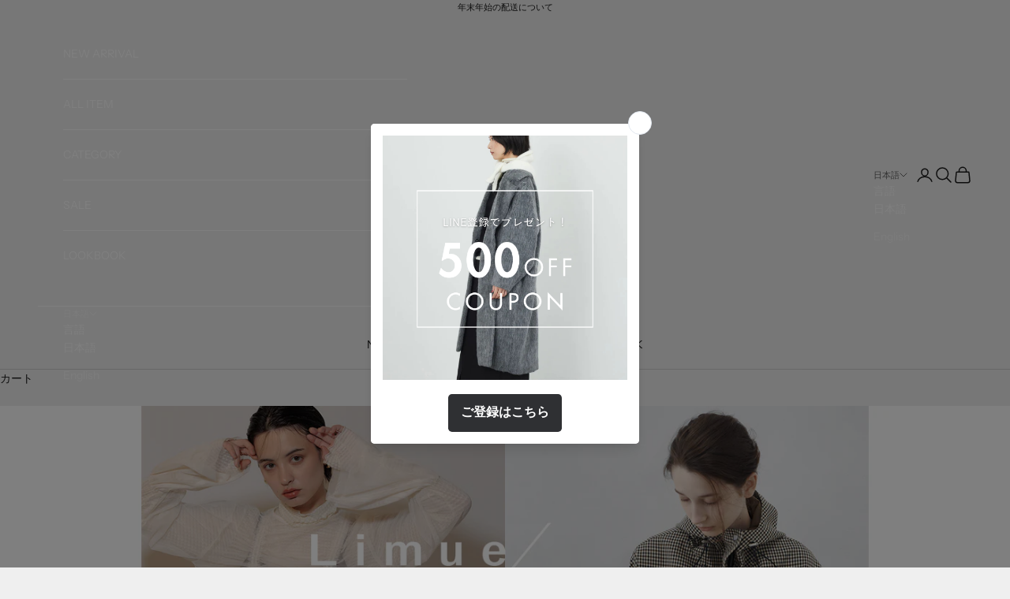

--- FILE ---
content_type: text/javascript; charset=utf-8
request_url: https://asia-northeast1-ydn-pr.cloudfunctions.net/script?shop=limue-japan.myshopify.com
body_size: 1288
content:

    (async function ({ tag, tagDisp, functionUrl, }) {
    const ytag = document.createElement('script');
    ytag.setAttribute('src', 'https://s.yimg.jp/images/listing/tool/cv/ytag.js');
    document.body.appendChild(ytag);
    const gtag = document.createElement('script');
    gtag.innerHTML = `
    window.yjDataLayer = window.yjDataLayer || [];
    function ytag() { yjDataLayer.push(arguments); }
    ytag({"type":"ycl_cookie"});
  `;
    document.body.appendChild(gtag);
    const Shopify = window.Shopify;
    const ShopifyAnalytics = window
        .ShopifyAnalytics;
    if (tag) {
        const adTag = document.createElement('script');
        adTag.innerHTML = tag;
        document.body.appendChild(adTag);
    }
    if (tagDisp) {
        const getPageInfo = async () => {
            var _a, _b, _c, _d, _e, _f;
            if (window.location.pathname === '/') {
                return { pageType: 'home', productIds: [] };
            }
            else if (window.location.pathname.startsWith('/collections')) {
                return {
                    pageType: 'category',
                    productIds: ((_b = (_a = ShopifyAnalytics === null || ShopifyAnalytics === void 0 ? void 0 : ShopifyAnalytics.meta) === null || _a === void 0 ? void 0 : _a.products) === null || _b === void 0 ? void 0 : _b.map((product) => product.id)) || [],
                };
            }
            else if (window.location.pathname.startsWith('/search')) {
                return { pageType: 'search', productIds: [] };
            }
            else if (window.location.pathname.startsWith('/products')) {
                return {
                    pageType: 'detail',
                    productIds: ((_d = (_c = ShopifyAnalytics === null || ShopifyAnalytics === void 0 ? void 0 : ShopifyAnalytics.meta) === null || _c === void 0 ? void 0 : _c.product) === null || _d === void 0 ? void 0 : _d.id) ? [(_f = (_e = ShopifyAnalytics === null || ShopifyAnalytics === void 0 ? void 0 : ShopifyAnalytics.meta) === null || _e === void 0 ? void 0 : _e.product) === null || _f === void 0 ? void 0 : _f.id] : [],
                };
            }
            else if (window.location.pathname.startsWith('/cart')) {
                let variantIds = [];
                document.querySelectorAll('a[href*="variant="]').forEach((element) => {
                    var _a;
                    const variantId = (_a = element.getAttribute('href')) === null || _a === void 0 ? void 0 : _a.split('variant=')[1];
                    variantId && variantIds.push(variantId);
                });
                if (variantIds.length === 0) {
                    return { pageType: 'cart', productIds: [] };
                }
                try {
                    const res = await fetch(`${functionUrl}/getProductIds?shopId=${Shopify.shop}&variantIds=${Array.from(new Set(variantIds)).join(',')}`);
                    if (!res.ok) {
                        throw new Error('Bad fetch response');
                    }
                    const data = await res.json();
                    return { pageType: 'cart', productIds: data.productIds };
                }
                catch (e) {
                    return { pageType: 'cart', productIds: [] };
                }
            }
            else if (window.location.pathname.startsWith('/checkouts')) {
                return { pageType: 'conversionintent', productIds: [] };
            }
            else {
                return { pageType: '', productIds: [] };
            }
        };
        const { pageType, productIds } = await getPageInfo();
        const adTagDisp = document.createElement('script');
        adTagDisp.innerHTML = tagDisp
            .replace("'yahoo_retargeting_page_type': ''", `'yahoo_retargeting_page_type': '${pageType}'`)
            .replace("{item_id: '', category_id: '', price: '', quantity: ''}", productIds.length === 0
            ? "{item_id: '', category_id: '', price: '', quantity: ''}"
            : productIds
                .map((productId) => `{item_id: '${productId}', category_id: '', price: '', quantity: ''}`)
                .join(', '));
        document.body.appendChild(adTagDisp);
    }
})
    ({
      tag: `


ytag({
  'type':'yss_retargeting',
  'config': {
    'yahoo_ss_retargeting_id': '1001319908',
    'yahoo_sstag_custom_params': {
    }
  }
});
`, 
      tagDisp: `


ytag({
  'type':'yjad_retargeting',
  'config':{
    'yahoo_retargeting_id': 'NJQUVU9BD5',
    'yahoo_retargeting_label': '',
    'yahoo_retargeting_page_type': '',
    'yahoo_retargeting_items':[
      {item_id: '', category_id: '', price: '', quantity: ''}
    ]
  }
});
`, 
      functionUrl: `https://asia-northeast1-ydn-pr.cloudfunctions.net`
    })